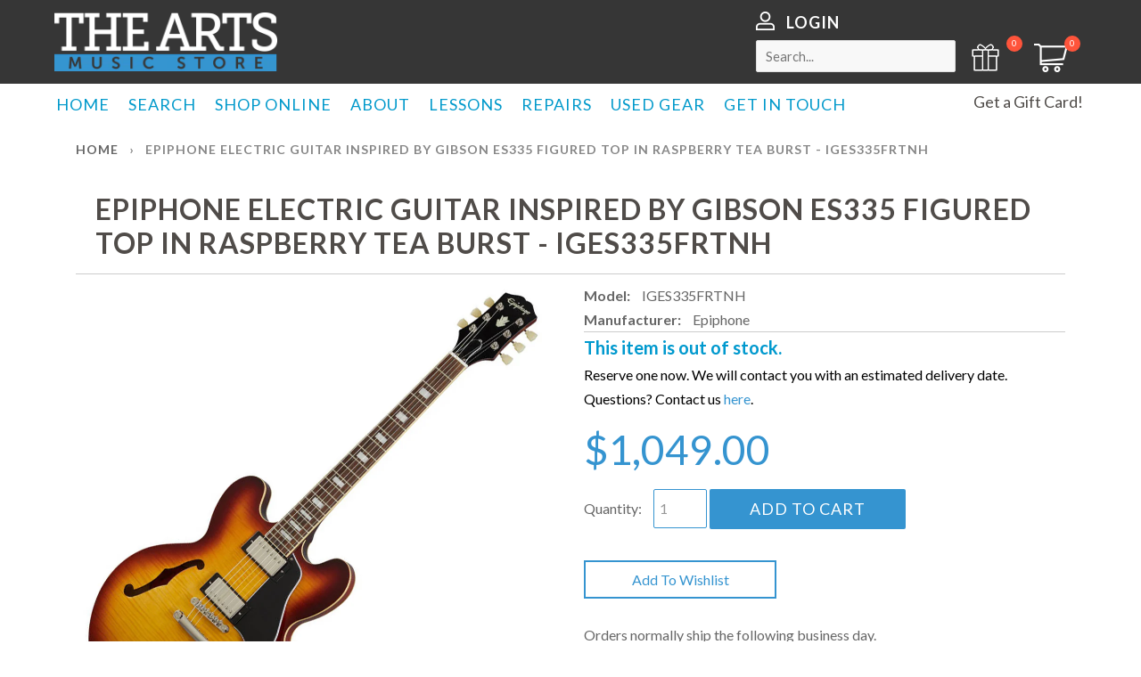

--- FILE ---
content_type: text/html; charset=utf-8
request_url: https://shop.theartsmusicstore.com/products/hercules-gsp38wbkplus-auto-grip-system-guitar-wall-hanger-in-black?view=upsell-now-product
body_size: -702
content:



{
"id":"4530684887089",
"title":"Hercules Auto Grip System Guitar Wall Hanger in Black - GSP38WBKPLUS",
"handle":"hercules-gsp38wbkplus-auto-grip-system-guitar-wall-hanger-in-black",
"img":"//shop.theartsmusicstore.com/cdn/shop/products/gsp38wbk-plus_1_hr_100x100.jpg?v=1585676497",
"original_price":"",
"price":"3199",
"variant_title":"Default Title",
"variant_id":"31720408088625",
"inventory_quantity":"9",
"inventory_policy":"continue",
"inventory_management":"shopify",
"available":true,
"variants":
[

{
"original_price":"",
"price":"3199",
"variant_title":"Default Title",
"variant_id":"31720408088625",
"inventory_quantity":"9",
"inventory_policy":"continue",
"inventory_management":"shopify",
"available":true

}


]
}


--- FILE ---
content_type: text/html; charset=utf-8
request_url: https://shop.theartsmusicstore.com/products/yorkville-yec6hrect-rectangular-hardshell-electric-guitar-case-1?view=upsell-now-product
body_size: 23
content:



{
"id":"777949872177",
"title":"Yorkville Rectangular Hardshell Electric Case - YEC6HRECT",
"handle":"yorkville-yec6hrect-rectangular-hardshell-electric-guitar-case-1",
"img":"//shop.theartsmusicstore.com/cdn/shop/products/0000_be0c8d53-8c07-4ca1-8065-671aa1349495_100x100.jpg?v=1571677331",
"original_price":"",
"price":"12900",
"variant_title":"Default Title",
"variant_id":"8800135708721",
"inventory_quantity":"6",
"inventory_policy":"continue",
"inventory_management":"shopify",
"available":true,
"variants":
[

{
"original_price":"",
"price":"12900",
"variant_title":"Default Title",
"variant_id":"8800135708721",
"inventory_quantity":"6",
"inventory_policy":"continue",
"inventory_management":"shopify",
"available":true

}


]
}


--- FILE ---
content_type: text/html; charset=utf-8
request_url: https://shop.theartsmusicstore.com/products/10-touring-series-instrument-cable-1?view=upsell-now-product
body_size: -702
content:



{
"id":"519326040113",
"title":"Digiflex 10 Foot Touring Series Instrument Cable - NPP10",
"handle":"10-touring-series-instrument-cable-1",
"img":"//shop.theartsmusicstore.com/cdn/shop/products/NPP-B_grande_d2c7580e-aad1-4a5a-8b4a-e36af6dfa288_100x100.jpg?v=1571676504",
"original_price":"",
"price":"3199",
"variant_title":"Default Title",
"variant_id":"7152683188273",
"inventory_quantity":"5",
"inventory_policy":"continue",
"inventory_management":"shopify",
"available":true,
"variants":
[

{
"original_price":"",
"price":"3199",
"variant_title":"Default Title",
"variant_id":"7152683188273",
"inventory_quantity":"5",
"inventory_policy":"continue",
"inventory_management":"shopify",
"available":true

}


]
}


--- FILE ---
content_type: text/html; charset=utf-8
request_url: https://shop.theartsmusicstore.com/products/dunlop-pvp102-variey-pick-pack-medium-heavy-12-pack-1?view=upsell-now-product
body_size: 24
content:



{
"id":"4548715380785",
"title":"Dunlop Variey Pick Pack Medium/Heavy 12 pack - PVP102",
"handle":"dunlop-pvp102-variey-pick-pack-medium-heavy-12-pack-1",
"img":"//shop.theartsmusicstore.com/cdn/shop/products/PVP102_90459_1558383662_2020-04-18_02-21-05_RLqdqEjFu5_100x100.jpg?v=1587173087",
"original_price":"",
"price":"1019",
"variant_title":"Default Title",
"variant_id":"31786688610353",
"inventory_quantity":"6",
"inventory_policy":"continue",
"inventory_management":"shopify",
"available":true,
"variants":
[

{
"original_price":"",
"price":"1019",
"variant_title":"Default Title",
"variant_id":"31786688610353",
"inventory_quantity":"6",
"inventory_policy":"continue",
"inventory_management":"shopify",
"available":true

}


]
}


--- FILE ---
content_type: text/html; charset=utf-8
request_url: https://shop.theartsmusicstore.com/products/profile-gs100b-guitar-stand-1?view=upsell-now-product
body_size: -742
content:



{
"id":"521253355569",
"title":"Profile Guitar Stand - GS100B",
"handle":"profile-gs100b-guitar-stand-1",
"img":"//shop.theartsmusicstore.com/cdn/shop/products/ae00-1911_2018-02-22_16-51-23_USQY1vbZ87_100x100.jpg?v=1571676709",
"original_price":"",
"price":"1899",
"variant_title":"Default Title",
"variant_id":"43525027463389",
"inventory_quantity":"37",
"inventory_policy":"continue",
"inventory_management":"shopify",
"available":true,
"variants":
[

{
"original_price":"",
"price":"1899",
"variant_title":"Default Title",
"variant_id":"43525027463389",
"inventory_quantity":"37",
"inventory_policy":"continue",
"inventory_management":"shopify",
"available":true

}


]
}


--- FILE ---
content_type: text/html; charset=utf-8
request_url: https://shop.theartsmusicstore.com/products/snark-st8-super-tight-clip-on-chromatic-guitar-tuner-1?view=upsell-now-product
body_size: 27
content:



{
"id":"572372451377",
"title":"Snark Super Tight Clip on Chromatic Guitar Tuner - ST8",
"handle":"snark-st8-super-tight-clip-on-chromatic-guitar-tuner-1",
"img":"//shop.theartsmusicstore.com/cdn/shop/products/ae00-29758_2018-04-24_18-49-23_vzPhGqF8iJ_100x100.jpg?v=1571677050",
"original_price":"",
"price":"2599",
"variant_title":"Default Title",
"variant_id":"7451494809649",
"inventory_quantity":"0",
"inventory_policy":"continue",
"inventory_management":"shopify",
"available":true,
"variants":
[

{
"original_price":"",
"price":"2599",
"variant_title":"Default Title",
"variant_id":"7451494809649",
"inventory_quantity":"0",
"inventory_policy":"continue",
"inventory_management":"shopify",
"available":true

}


]
}


--- FILE ---
content_type: text/html; charset=utf-8
request_url: https://shop.theartsmusicstore.com/products/profile-preb906-deluxe-electric-gig-bag-1?view=upsell-now-product
body_size: -727
content:



{
"id":"777949970481",
"title":"Profile Deluxe Electric Gig Bag - PREB906",
"handle":"profile-preb906-deluxe-electric-gig-bag-1",
"img":"//shop.theartsmusicstore.com/cdn/shop/files/Profile_PREB906_Electric_Guitar_Gig_Bag_100x100.jpg?v=1762970479",
"original_price":"",
"price":"7499",
"variant_title":"Default Title",
"variant_id":"8800135872561",
"inventory_quantity":"6",
"inventory_policy":"continue",
"inventory_management":"shopify",
"available":true,
"variants":
[

{
"original_price":"",
"price":"7499",
"variant_title":"Default Title",
"variant_id":"8800135872561",
"inventory_quantity":"6",
"inventory_policy":"continue",
"inventory_management":"shopify",
"available":true

}


]
}


--- FILE ---
content_type: text/html; charset=utf-8
request_url: https://shop.theartsmusicstore.com/products/profile-preb100-electric-guitar-gig-bag-w-10mm-padding-1?view=upsell-now-product
body_size: -12
content:



{
"id":"777949610033",
"title":"Profile Electric Gig Bag w / 10mm Padding - PREB100",
"handle":"profile-preb100-electric-guitar-gig-bag-w-10mm-padding-1",
"img":"//shop.theartsmusicstore.com/cdn/shop/products/104634_100x100.jpg?v=1571677331",
"original_price":"",
"price":"3999",
"variant_title":"Default Title",
"variant_id":"8800135577649",
"inventory_quantity":"9",
"inventory_policy":"continue",
"inventory_management":"shopify",
"available":true,
"variants":
[

{
"original_price":"",
"price":"3999",
"variant_title":"Default Title",
"variant_id":"8800135577649",
"inventory_quantity":"9",
"inventory_policy":"continue",
"inventory_management":"shopify",
"available":true

}


]
}


--- FILE ---
content_type: text/css
request_url: https://shop.theartsmusicstore.com/cdn/shop/t/28/assets/custom.css?v=113002358037530486401768193891
body_size: 6268
content:
#my-menu-drop-down.mm-menu_opened{z-index:999}.csm.left_pagination{margin-top:-20px;margin-bottom:20px}@media screen and (min-width: 769px){.section-header__link--right.csm{width:210px}}.badge__text{font-size:12px;padding:0 8px}.icon-fallback-text img{max-width:25px}.filter-group h4{font-weight:700;font-size:20px;color:#0099ce}.collection-name a{color:#fff}.filter-group.filter-group-filter-by-brand{position:relative}.filter-group.filter-group-filter-by-brand a.filter-clear{position:absolute;right:21px;top:4px}.filter-group.filter-group-filter-by-price{position:relative}.filter-group.filter-group-filter-by-price a.filter-clear{position:absolute;right:21px;top:4px}.filter-group.filter-group-filter-by-price li.selected:before{content:"";position:absolute;left:-24px;border-left:8px solid transparent;border-top:8px solid transparent;border-right:8px solid rgb(1,153,203);transform:rotate(315deg);top:13px}.filter-group.filter-group-filter-by-price .scroll-content{position:relative}.filter-group.filter-group-filter-by-brand li.selected:before{content:"";position:absolute;left:-24px;border-left:8px solid transparent;border-top:8px solid transparent;border-right:8px solid rgb(1,153,203);transform:rotate(315deg);top:13px}.filter-group.filter-group-filter-by-brand .scroll-content{position:relative}.level2>li{display:inline-block;vertical-align:top;width:100%;margin:0}.level1 li:nth-child(5) .level2>li,.level1 li:nth-child(2) .level2>li{display:block}.level3-menu>li{margin-bottom:5px;display:grid}.level1 li:nth-child(2) .level2 .level3-menu>li{display:flow-root}.level3-menu{margin:0}.main-title{clear:both;display:inline-block;float:unset;text-align:left;width:100%}.availability_msg p{color:red;font-size:18px;font-weight:700;width:40%;text-align:center}.mega-menu.level1.dropdown_menu li:hover .level2{display:block!important}ul.level2{background:#333 none repeat scroll 0 0;left:95%;line-height:21px;margin-bottom:0;margin-left:0;margin-right:0;min-height:416px;width:300px;padding-left:20px;padding-top:14px;position:absolute;top:0}.level2>li:hover .level3-menu{display:inline-block!important}.level3-menu{background:#333 none repeat scroll 0 0;left:95%;line-height:21px;min-height:416px;width:300px;padding:35px 15px 15px;position:absolute;top:0;border-left:1px solid #C0C0C0}.level3-menu{display:none}#header{background:#fff none repeat scroll 0 0;position:relative;margin:0 auto;padding:0;width:100%}.flexslider .slides img{width:100%}.flexslider .flex-direction-nav a{width:60px;top:50%;opacity:1;height:60px;margin-top:-30px;background-color:#0009}.collection-content-inner{border:2px solid #e6e6e6;margin-bottom:29px}.collection-content-inner .grid-link__title{font-weight:700;text-transform:uppercase;max-width:85%;margin:auto}.collection-content-inner p.button{background:#0097c3;max-width:80%;margin:15px auto 0;color:#fff;height:35px;line-height:33px;text-transform:uppercase}.collection-content-inner a.grid-link{padding-bottom:20px}.Cart_ShopHeaderDiv .iWishView{background-color:#fe543b;border-radius:50%;color:#fff;display:inline-table;float:right;font-size:10px;height:18px;margin-top:-9px;padding-top:0;position:absolute;right:-4px;text-align:center;vertical-align:bottom;width:18px;top:0}.iwishAddWrap a.iWishAdd{background:#fff;max-width:216px;color:#3594d0;display:block;text-align:center;border:2px solid #3594d0;text-transform:capitalize;padding:6px;font-family:Lato}.iwishAddWrap a.iwishAdded{background:#3594d0;color:#fff}body.template-product .main-content{padding-bottom:45px}.site-footer{padding-top:50px!important}.site-footer p{width:279px}.container321 .content-normal-txt-link{font-size:13px}.header-bar{margin:0!important;padding:0!important}.header-top{background-color:#363636;color:#fff;display:inline-block;padding:0 0 0 1%;width:100%}.container{margin:0 auto;max-width:1170px;padding:0;width:100%}.header-top .logo{display:inline-block;line-height:5}.logo a{background:#0000 url(/cdn/shop/files/logo.png?17341729308082974307) no-repeat scroll center center / contain;display:inline-block;float:left;position:absolute;text-align:center;text-decoration:none;text-indent:-209887px;top:7px;width:250px}.header-top .right-part{float:right;font-weight:400;margin:0;padding:10px 1% 6px 0;vertical-align:top;width:auto}.login-top{font-size:13px;font-weight:400;margin:0;text-decoration:none;padding-left:0}.login-top a{color:#fff;font-size:18px;font-weight:600;letter-spacing:1px;text-decoration:none;text-transform:uppercase;vertical-align:text-bottom;padding-left:2px;font-family:Lato}.right-part .language{padding:2px 0 0;position:relative}.ck-autocomplete{position:absolute;left:0;top:38px;z-index:99999;background:#f9f9f9;margin-left:0;border:1px solid;padding:15px}.ck-autocomplete li{margin-bottom:15px;border-bottom:1px solid #eaeaea;padding-bottom:15px}.ck-main-pro{display:flex;align-items:center}.right-part .language input[type=search]{background-color:#f8f8f8!important}.language input{border:thin solid rgb(221,221,221);color:#ccc!important;height:36px;padding:0 0 0 10px;width:224px;font-family:Lato,sans-serif;font-size:11pt;margin:0}div.language>div:nth-child(2){width:74px}.Cart_ShopHeaderDiv{float:right;margin-left:3px;margin-top:4px;width:50px;position:relative}.Cart_ShopHeaderDiv a{padding:0}div.language>div:nth-child(2) img{margin-left:14px}.cart_counting{background-color:#fe543b;border-radius:50%;color:#fff;display:inline-table;float:right;font-size:10px;height:18px;margin-top:-9px;padding-top:0;position:relative;right:8px;text-align:center;vertical-align:bottom;width:18px}div.language>div:nth-child(3){margin-left:15px;width:56px}.Cart_ShopHeaderDiv{float:right;margin-top:4px}.header-bottom{background:#fff none repeat scroll 0 0;margin:0;display:block;width:100%;padding:0}.mn-menu{float:left}ul.megamenu{width:100%;background-color:#0000;border-bottom:0 solid rgb(102,102,102);border-top:0 solid rgb(136,136,136);list-style:outside none none}.mn-menu ul.megamenu>li{border-right:0 none;padding:8px 0;margin-right:5px;margin-bottom:0}.mn-menu ul.megamenu li a{border-left:0 solid rgba(0,0,0,0);border-right:0 solid rgba(0,0,0,0);border-top:0 solid rgba(0,0,0,0);color:#0199cb;display:inline-block;font-family:Lato;font-size:18px;font-weight:400;letter-spacing:1px;margin:0 8px;padding:0;position:relative;text-decoration:none;text-transform:uppercase;z-index:10;width:100%;max-width:220px}.new_gift_card{float:left;font-size:18px;padding:7px 0 0;position:absolute;right:0;top:0}.new_gift_card a{color:#504c49;vertical-align:middle;text-decoration:none;position:relative;bottom:4px}.login-top img{position:relative;bottom:3px;padding-right:8px}.new_gift_cardIcon{background-attachment:scroll;background-clip:border-box;background-color:#0000;background-image:url(http://www.theartsmusicstore.com/App_Themes/Skin_4/images/getintouch.png);background-origin:padding-box;background-position:inherit;background-repeat:no-repeat;background-size:46px auto;display:block;float:left;height:40px;margin-right:6px;margin-top:0;width:50px}.parent_main-content{border-top:1px solid rgb(204,204,204);display:inline-block;margin-bottom:-10px;position:relative;width:100%}.parent_main-content main{margin-top:0;padding:0}.parent_main-content .grid__item{font-size:0;position:relative}.collection_product_list .rte--header{margin-bottom:8px}.collection_product_list hr{display:none}.side_bar_filter{background:#1f1f1f none repeat scroll 0 0;bottom:0;display:inline-block;font-size:16px;vertical-align:top;width:25%}.collection_product_list{display:inline-block;float:right;font-size:16px;margin-top:44px;padding-left:50px;vertical-align:top;width:75%;margin-bottom:50px}.section-header--breadcrumb{margin-bottom:0}.breadcrumb>a{font-size:20px}.breadcrumb>span{font-size:20px}.total_pages{font-size:14px;line-height:36px;vertical-align:top;font-family:Lato;position:relative;bottom:2px}.left_pagination{vertical-align:top;width:100%}.pagination-custom{border-radius:2px;display:inline-block;margin:5px 0 0;padding-left:0;vertical-align:top}.left_pagination .pagination-custom span{padding:0 5px 0 0;vertical-align:top}.left_pagination .pagination-custom .active span{font-size:14px;font-family:Lato;color:#5596cb;text-decoration:underline}.left_pagination .pagination-custom a{padding:0 5px 0 0;font-size:14px;font-family:Lato;color:#878787}.product_grid_info{background:#e6e6e6 none repeat scroll 0 0;display:inline-block;font-size:16px;min-height:140px;padding:30px 5px;position:relative;width:100%}.product_grid_info .grid-link__title{color:#3e4749;font-size:15px;font-weight:600}.blue_button{background:#0097c3 none repeat scroll 0 0;bottom:-15px;color:#fff;display:inline-block;font-size:13px;height:30px;left:0;line-height:30px;margin:auto;max-width:115px;position:absolute;right:0;text-decoration:none;width:100%}.cust_product_grid div.grid-link{border:2px solid #e6e6e6;margin-bottom:50px;padding:0}.product_grid_info .grid-link__meta{color:#0097c3}.grid-link__meta b{color:#888;font-size:16px;margin-right:5px}.collection_filter span{margin-left:10px}.collection_filter a{color:#fff}.sorting_filter a{font-family:Lato;font-size:16px}.site-footer h3.h4{font-family:Lato;font-weight:700;text-transform:uppercase}.site-footer p{font-size:16px!important;font-family:Lato}.collection_filter h4{color:#0099ce;font-family:Lato;font-size:20px;font-weight:700;margin-bottom:20px;text-transform:uppercase}.collection_filter{display:inline-block;max-width:241px;width:100%}.parent_main-content main:before{background:#1f1f1f none repeat scroll 0 0;bottom:0;content:"";left:0;position:absolute;top:0;width:29%}.inline-list.social-icons{margin-top:52px}.template-collection footer{background-color:#363636;padding-top:50px}footer .article>p{color:#666;font-size:17px;font-weight:700;padding-top:19px;width:63%}.container321 .content-normal-txt-link{color:#666}.container321{padding-top:2em}.mega-menu,.simple-menu{display:none}.hasMenu .mega-menu{background:#333 none repeat scroll 0 0;left:0;margin:8px 0 0;padding:23px 14px 14px;position:absolute;width:295px;z-index:4;min-height:416px}.arrow-right{cursor:pointer;display:inline-block;float:right;font-size:16px;line-height:31px!important;width:22px;color:silver}.hasMenu:hover .mega-menu{display:block}.mega-menu.level1>ul>li{display:inline-block;vertical-align:top;width:100%;margin-bottom:0}.mega-menu-title{padding:0!important;line-height:31px!important;font-size:14px!important}.level3-menu a{font-size:13px!important}.main-title{font-size:20px!important}.mega-menu.level1>ul>li>a{font-size:12px;font-family:Lato;line-height:normal;font-weight:400;line-height:31px;color:#fff}.mega-menu.level1>ul{margin:0;padding:0}ul.level2{border-left:1px solid #c0c0c0;margin:0;padding:26px 15px 15px}ul.level2 li>a,.simple-menu li>a{color:silver!important;font-size:16px;text-transform:capitalize!important;font-weight:400!important;line-height:normal;font-family:Lato!important}.hasMenu .simple-menu{position:absolute;z-index:4;margin:8px 0 0;width:295px;border:0!important;background:#333!important;padding:23px 14px 14px!important}.hasMenu .simple-menu a{font-size:12px!important;text-transform:uppercase!important;color:#fff!important}.hasMenu .simple-menu li:hover{background-color:#3592d0!important}.mn-menu ul.megamenu>li.hasMenu>a{pointer-events:none}.hasMenu:hover .simple-menu{display:block}.simple-menu ul{margin:0}.product-single>h1{border-bottom:1px solid #ccc;margin-bottom:40px;margin-top:25px;padding:0 0 15px 2%;text-transform:uppercase;color:#504c49;letter-spacing:1px;font-weight:700}.product_meta_data{margin:30px 0;font-weight:700;font-size:18px;border-bottom:1px solid #ccc;padding-bottom:30px}.product_meta_data span{font-weight:400;padding-left:10px}.product_status{color:#0099ce;font-size:20px;font-weight:700}.product-single__prices>span{font-size:46px}.product-single__prices{margin:50px 0}.product-single__quantity label{display:inline-block;padding-right:10px}.product-single__quantity .quantity-selector{width:60px;padding:10px 6px}button#AddToCart{font-size:18px;text-transform:uppercase;letter-spacing:1px;vertical-align:top;padding:9px 44px}.product-single__quantity{display:inline-block}.product_tabs>ul li{display:inline-block;padding:8px 45px;text-transform:uppercase;border-top:1px solid #ccc;border-left:1px solid #ccc;border-right:1px solid #ccc;margin:0;font-size:16px;font-weight:700;letter-spacing:1px;cursor:pointer}.product_tabs>ul{border-bottom:1px solid #ccc;font-size:0}.product_tabs>ul li:hover,.product_tabs>ul li.active{background:#999!important;color:#fff}.product_tabs .product-description ul li{pointer-events:none}.cart_content_wrapper{background:#ebebeb;padding:50px 40px}.cart__row:nth-child(2){margin-top:0}input.cart__quantity-selector{height:50px;text-align:center;font-size:18px;border-width:0}a.cart__remove{display:block;background:transparent;color:#3594d0;max-width:75px;margin:10px auto auto;text-transform:uppercase;border:1px solid #3594d0;font-size:13px}.cart_pro_title{font-size:18px!important;font-weight:700;color:#666}.cart__row+.cart__row{border-top:1px solid #ddd}.cart__row span.h4{text-transform:uppercase}.update_bttn{text-align:right;margin-top:20px}button.btn--secondary.update-cart{background-color:transparent;border:1px solid #3594d0;color:#3594d0;font-weight:700;text-transform:uppercase;padding:8px 20px;letter-spacing:1px}button.btn.checkout{max-width:200px;width:100%;text-transform:uppercase;font-weight:700;letter-spacing:1px;margin-top:50px}.cart_sub_total span,.cart_sub_total p{font-size:18px;letter-spacing:1px}.cart_sub_total .h5.cart__subtotal{max-width:200px;display:inline-block;width:100%;font-weight:700;margin:20px 0}.section-header__title+h2{font-size:18px;color:#bababa}form.header_searc_form{display:inline-block;margin-bottom:0}.collection_filter li.active{position:relative}.collection_filter li.active:before{content:"";position:absolute;left:-24px;border-left:8px solid transparent;border-top:8px solid transparent;border-right:8px solid rgb(1,153,203);transform:rotate(315deg);top:13px}.custom_heading h1{margin:20px 0 0;text-transform:uppercase;color:#504c49;letter-spacing:1px;font-weight:700}.custom_heading{margin:15px 0}div#CustomerLoginForm,#create_customer{background:#ebebeb;padding:30px 30px 10px;max-width:470px;margin-bottom:40px}.breadcrumb>*{font-size:14px!important;font-family:Lato;color:#878787;text-transform:uppercase;font-weight:700;letter-spacing:1px}#customer_login>label,#create_customer label{padding-top:20px;padding-bottom:10px;text-transform:uppercase;font-family:Lato;font-size:16px}.custom_heading+p{font-family:Lato;font-size:18px}#customer_login>input,#create_customer>input{border:0;height:45px;outline:none}#customer_login input[type=submit],#create_customer input[type=submit],#AddAddress input[type=submit]{width:200px;margin-top:20px;text-transform:uppercase;font-weight:700;letter-spacing:1px;padding:10px 0;font-family:Lato}#RecoverPasswordForm .section-header{margin-bottom:0}#RecoverPasswordForm h2.section-header__title{font-size:20px}#RecoverPasswordForm .section-header+p{font-size:14px;margin-bottom:25px;font-family:Lato}div#RecoverPasswordForm{max-width:470px}#RecoverPasswordForm input.btn{background:transparent;color:#3594d0;border:2px solid #3594d0;text-transform:uppercase;font-weight:700;letter-spacing:1px;font-size:14px;margin-top:12px;font-family:Lato}#RecoverPasswordForm input#RecoverEmail{max-width:250px;font-size:14px}#RecoverPasswordForm label{display:inline-block;float:left;max-width:160px;margin-top:4px;margin-right:40px}#create_customer input[type=submit]{margin-bottom:25px}#AddAddress{background:#ececec;padding:30px 30px 10px;margin-bottom:40px}#AddAddress input,#AddAddress select{border:0;height:45px;outline:none}#AddAddress input[type=checkbox]{height:auto}#AddAddress label{padding-top:20px;padding-bottom:10px;text-transform:uppercase}.section-header__title{color:#363636;font-size:36px;font-family:lato;text-transform:uppercase;font-weight:700}#collections .section-header__title{margin-top:20px}.rte.rte--header{color:#3e4749;font-family:Lato;font-size:18px}.rte.rte--header a{font-weight:700;color:#878787;text-decoration:underline}.side_bar_filter{padding-top:70px}.grid-link__image img{padding:20px}.payment-icons{padding-top:2em}.site-footer__links a{color:#666;font-size:16px;line-height:25px}#subscribe{background:#989898 none repeat scroll 0 0;float:none;width:50px}.site-footer input{background:#333 none repeat scroll 0 0;border:1px solid #989898;border-radius:unset;float:left;max-width:295px}.site-footer input::placeholder{color:#989898;font-size:12px;opacity:1}input[type=text],input[type=search],input[type=password],input[type=email],input[type=file],input[type=number],input[type=tel],textarea,select{color:#989898!important}.new_footer .col_md_4>h3{text-transform:uppercase}#subscribe{background:#989898 url(/cdn/shop/files/right_arrow.png?17908174158598431459) no-repeat scroll 15px center;border:1px solid #999999;border-radius:0;box-shadow:none;color:#000;height:38px;width:12%}.site-footer{background-color:#333}.update-cart{display:none!important}.Cart_TotalChkOutdiv>br{display:none!important}.shopping-cart-page .page-row.text-right.row-checkout-controls{margin-top:30px!important}.shopping-cart-page>br{display:none!important}.custom-button,.mega-menu .closed-sidebar{display:none}.main-title{display:none!important}.mega-menu.level1>ul>li a:active,.mega-menu.level1>ul>li:hover a,.level2>li:hover a{color:#fff!important}.mega-menu.level1>ul>li:hover{background-color:#0199cb}.level2>li:hover{background-color:#0199cb}.mega-menu.level1>ul>li:active,.mega-menu.level1>ul>li a:focus,.mega-menu.level1>ul>li:hover{color:silver!important}.mega-menu .mega-menu-title{color:#0199cb!important}.icon.fa.fa-close:before{content:"\f00d";font-family:FontAwesome;font-style:normal;font-weight:400;text-decoration:inherit;color:#666;font-size:18px}.mobile-nav__sublist-contract{border-bottom:none!important}.icon.fa.fa-close{top:-3px}.site-footer p{width:auto!important}.new_gift_card{float:right;font-size:18px;padding:7px 10px 0;position:unset;right:0;top:0}@media all and (min-width:1400px){.new_gift_card{float:right}.parent_main-content main:before{width:31%}}@media all and (min-width:1600px){.parent_main-content main:before{width:33%}}@media all and (min-width:1750px){.parent_main-content main:before{width:34.5%}}@media all and (min-width:1900px){.parent_main-content main:before{width:36%}}@media all and (min-width:2100px){.parent_main-content main:before{width:40%}}@media all and (min-width:769px) and (max-width:1024px){.mn-menu ul.megamenu>li{margin-right:1px}.new_gift_card a{font-size:17px}.new_gift_cardIcon{background-size:38px auto;height:40px;margin-top:4px;width:40px}}@media all and (min-width:768px) and (max-width:1024px){.collection_product_list{padding-right:6px;padding-left:0;width:70%}.site-footer input{max-width:181px!important}}@media all and (max-width:800px){.new_gift_card{padding:7px 0 0}}@media all and (max-width:768px){.header-bar{padding-top:10px!important}.custom-class2{text-align:left!important}.cart__remove{float:left!important;margin-left:20px!important;margin-top:6px!important;padding-left:8px!important;padding-right:8px!important}.cart__row+.cart__row{border-top:unset;padding-bottom:20px}.cart_content_wrapper{padding:0 12px}.cart__quantity-selector{height:34px!important;margin:0 auto;width:65px!important;float:left}.custom-subtotal{padding-top:0}.custom-subtotal p{margin-bottom:0}.custom-subtotal .checkout{margin-top:10px!important}.mobile-nav li{position:relative}.mobile-nav__sublist-expand,.mobile-nav__sublist-contract{display:inline-block;font-size:.6em;vertical-align:middle;margin:-2px 0 0 4px;position:absolute;right:0;width:47px;height:47px;text-align:center;top:2px;line-height:47px;border:1px solid #3594d0}.mobile-nav__link .icon-fallback-text .icon{font-size:12px}.mobile-nav__sublist-expand,.mobile-nav__sublist-contract{border-top:0;border-bottom:0}.level1 .mobile-nav__sublist-expand,.mobile-nav__sublist-contract{border-top:1px solid #3594d0;border-bottom:1px solid #3594d0}.mobile-nav li:first-child,.mobile-nav li:nth-child(3),.mobile-nav li:nth-child(4),.mobile-nav li:nth-child(5),.mobile-nav li:nth-child(6),.mobile-nav li:nth-child(9){position:relative;width:85%;float:right}.mobile-nav li{position:relative;width:85%;float:right}.mobile-nav__sublist li,.mobile-nav__sublist li:first-child,.mobile-nav__sublist li:nth-child(3),.mobile-nav__sublist li:nth-child(4),.mobile-nav__sublist li:nth-child(5),.mobile-nav__sublist li:nth-child(6),.mobile-nav__sublist li:nth-child(9){position:relative;width:100%;float:right}.mobile-nav li:nth-child(2) a:before{content:"\f015";font-family:FontAwesome;font-style:normal;font-weight:400;text-decoration:inherit;color:#666;font-size:18px;margin-left:-35px;margin-right:15px;position:absolute;top:7px}.mobile-nav li:nth-child(7) a:before{content:"\f090";font-family:FontAwesome;font-style:normal;font-weight:400;text-decoration:inherit;color:#666;font-size:18px;margin-left:-35px;margin-right:15px}.mobile-nav li:nth-child(8) a:before{content:"\f234";font-family:FontAwesome;font-style:normal;font-weight:400;text-decoration:inherit;color:#666;font-size:18px;margin-left:-35px;margin-right:15px}.mobile-nav__sublist li:nth-child(2) a,.mobile-nav__sublist li:nth-child(7) a,.mobile-nav__sublist li:nth-child(8) a{font-size:.9375em}.mobile-nav__sublist li:nth-child(2) a:before,.mobile-nav__sublist li:nth-child(7) a:before,.mobile-nav__sublist li:nth-child(8) a:before{display:none}.mobile-nav__sublist{z-index:9;position:absolute;background:#f3f3f3!important}.mm-panel:after,.mm-panel:before{height:0!important}.mobile-nav__sublist-link a,.mobile-nav__sublist-expand,.mobile-nav__sublist-contract,.mobile-nav__link{border:none!important}.mobile-nav{overflow:scroll}}#search-results #isp_left_container_facets .isp_search_res_facets_container .isp_facet_value{padding-bottom:0}@media all and (max-width:800px){.product_meta_data{margin:30px 0 13px}.product-single__prices{margin:0}.product-single>h1{font-size:20px}footer .medium--one-third{width:100%}.closed-sidebar,.custom-button{display:block!important}.custom-button{background:#0097c3 none repeat scroll 0 0;border:1px solid #0097c3;margin-bottom:20px;max-width:100px;padding-left:10px;width:100%}.custom-button>a{color:#fff}.section-header--large{margin-bottom:25px}.side_bar_filter{background:#000 none repeat scroll 0 0;box-shadow:unset;height:100%;left:0;overflow:scroll;position:fixed;top:0;transition:left .3s ease 0s,box-shadow .3s ease .2s;width:260px;z-index:9999999;padding-left:20px;padding-right:20px}.closed-sidebar{cursor:pointer;position:absolute;right:17px;top:3px}.closed-sidebar .fa-times{color:#fff}.closed{left:-260px;-webkit-box-shadow:0 0 0 #1abc9c;box-shadow:0 0 #1abc9c}.custom-button>a{font-size:20px}.collection_product_list{display:block;float:none;font-size:16px;margin-top:44px;padding-left:15px;padding-right:15px;vertical-align:top;width:auto}footer #subscribe{background-attachment:unset;background-clip:unset;background-color:#989898;background-image:unset;background-origin:unset;background-position:unset;background-repeat:unset;background-size:unset}footer .hr--small{margin:0}.grid-link__image{height:auto!important}body.template-list-collections .section-header__title{font-size:24px}.parent_main-content main:before{background:#fff}#search-results .site-footer{margin-top:4px!important}#search-results h1.section-header__title,#search-results .section-header__title.h1{text-align:center}}@media all and (max-width:480px){footer .site-footer input{max-width:195px!important;width:100%!important}footer .article>p{width:100%}footer .payment-icons{text-align:center!important}footer #subscribe{width:94px!important}footer .input-group-btn{width:auto!important}footer .input-group{margin:auto}}@media all and (max-width:479px){.product_meta_data{margin:0 0 13px}.custom-class1 .cust_product_grid{width:100%}button#AddToCart{font-size:15px;padding:8px 16px}.product-single__quantity{margin-bottom:0}.product-single__quantity .quantity-selector{padding:7px 6px}.product_tabs>ul>li{display:block;padding:8px 14px}.product-single__prices>span{font-size:35px}.cart_pro_title{display:block!important;font-size:13px!important;line-height:23px!important;margin-bottom:0}.cart__row label{font-size:12px}.cart__remove{margin-left:6px!important}}.mm-panels>.mm-panel>.mm-listview:first-child,.mm-panels>.mm-panel>.mm-navbar+.mm-listview{margin-top:0!important}a.mm-listitem{padding:10px 10px 10px 20px}.closed-sidebar{display:none}span.count{color:#fff}@media (min-width: 1023px){div.snize div.snize-main-panel{min-height:40px;width:calc(100% - 340px)!important;float:right!important}.snize-search-results-main-content,#snize_skeleton_results .snize-search-results-main-content,div.snize div.snize-header{width:calc(100% - 340px);float:left;margin-left:20px!important}div.snize div.snize-header{width:calc(100% - 340px)!important;float:right}div.snize div.snize-filters-sidebar,#snize_skeleton_results .snize-filters-sidebar{width:298px!important}}div.snize div.snize-filters-sidebar{border:0}div.snize div.snize-filters-sidebar,#snize_skeleton_results .snize-filters-sidebar{border:0!important}div.snize div.snize-main-panel{border:0;display:inline-block;margin-left:-1px}div.snize div.snize-search-results-main-content>div{width:100%!important}div.snize div.snize-header{margin:15px 0;overflow:hidden}#snize-search-results-grid-mode.snize-four-columns li.snize-product{width:31.3%!important;overflow:visible;margin-bottom:50px}#snize-search-results-grid-mode span.snize-description{display:none!important}div.snize .snize-product-filters-block:hover,div.snize .snize-product-filters-block{background-color:transparent!important;border:0!important}div.snize div.snize-product-filters-title{padding:14px 10px 10px;font-size:20px!important;line-height:18px;color:#333;cursor:pointer;font-weight:700!important;margin-bottom:6px!important}div.snize .snize-product-filters-block{margin-bottom:18px}#snize-search-results-grid-mode .snize-thumbnail-wrapper{position:relative;padding:20px 0 10px;background-color:#fff}div.snize #snize-search-results-grid-mode li.snize-product{cursor:default;background:#e6e6e6 none repeat scroll 0 0}#snize-search-results-grid-mode li.snize-product{border:2px solid #e6e6e6!important}#snize-search-results-grid-mode .snize-thumbnail-wrapper{min-height:250px!important;display:flex;align-items:center;-moz-align-items:center;-webkit-align-items:center;-ms-align-items:center}#snize-search-results-grid-mode span.snize-overhidden{text-align:center}div.snize .snize-button{border-radius:0!important}#snize-search-results-grid-mode li.snize-product .snize-button{margin-left:50%;top:auto!important;width:100px!important;left:0!important;transition:all,.35s;-moz-transition:all,.35s;-webkit-transition:all,.35s;-ms-transition:all,.35s;bottom:-20px!important;visibility:visible!important;-moz-visibility:visible!important;-webkit-visibility:visible!important;-ms-visibility:visible!important;transform:translate(-50%);-moz-transform:translateX(-50%);-webkit-transform:translateX(-50%);-ms-transform:translateX(-50%)}div.snize ul.snize-product-filters-list li label>span{font-size:16px!important}#snize-search-results-grid-mode span.snize-overhidden{padding-bottom:22px!important}div.snize ul.snize-product-filters-list li label>span,div.snize ul.snize-product-filters-list li label>span>span{color:#fff!important}div.snize i.snize-product-filters-reset,div.snize i.snize-product-filters-search-field-clear{background-size:21px 21px!important;width:21px!important;height:21px!important}div.snize ul.snize-product-filters-list li .snize-filter-checkbox{margin-top:5px}@media (max-width: 1023px){#snize-search-results-grid-mode li.snize-product .snize-button{position:static}#snize_results.snize-mobile-design.snize-new-version #snize-search-results-grid-mode span.snize-description,#snize_results.snize-mobile-design.snize-new-version #snize-search-results-grid-mode .snize-price-list,#snize_results.snize-mobile-design.snize-new-version #snize-search-results-grid-mode span.snize-attribute,#snize_results.snize-mobile-design.snize-new-version #snize-search-results-grid-mode span.snize-sku{text-align:center}#snize-modal-mobile-filters-dialog ul.snize-product-filters-list li label>span{color:#000!important}}@media (max-width: 800px){div.snize-ac-results.snize-ac-results-mobile{background-color:#fff!important}}#search-results div#snize_filters_block_snize_facet3 span{text-transform:uppercase}#search-results div.snize div.snize-filters-sidebar{margin-top:-67px}.template-product .product-description table{background-color:#f7f7f7}.template-product .product-description table thead td{background-color:#eaeaea}.template-product .product-description table thead td:first-child{font-weight:700;border-right:1px solid #e2e2e2}.template-product .product-description table tbody tr:nth-child(odd) td{background-color:#eee}.template-product .product-description table tbody tr td:first-child{font-weight:700;border-right:1px solid #e2e2e2}.template-product .product-description table tbody tr td{padding-top:7px;padding-bottom:7px}.iconss ul{display:flex;align-items:center;margin-bottom:0}.iconss ul .img{max-width:60px;max-height:60px}.iconss{margin-top:30px}.iconss ul li a{display:flex;align-items:center}.iconss ul li .title{line-height:1.2em;font-weight:600;color:#363636;margin-left:10px}.iconss li{width:33.33%}.template-product .product-single div#paybright-widget-container{margin-top:10px!important}#snize-search-results-grid-mode li.snize-no-products-found{margin-left:39%;background-color:transparent;text-align:left;font-size:16px!important;padding-top:0!important}.snize-no-products-found-text{padding-top:0!important}.affirm-as-low-as{margin-top:15px;font-size:22px!important;letter-spacing:0!important;font-weight:700;color:#000}@media (max-width: 800px){#snize-search-results-grid-mode li.snize-no-products-found{margin:0;padding:0 25px;text-align:center;font-size:14px!important}#search-results h1.section-header__title,#search-results .section-header__title.h1{margin-left:0!important}.affirm-as-low-as{font-size:16px!important}}@media (max-width: 600px){.iconss ul li a{display:flex;align-items:center;flex-wrap:wrap;justify-content:center;text-align:center}}@media (max-width: 400px){.col_banner_grid .grid_column{width:100%}}.bottomCard{color:#000;margin-top:20px}.bottomCard .heading{color:#363636;font-size:28px;line-height:1;text-transform:uppercase;font-weight:700}.bottomCard .info-btn{background-color:#0097c3;color:#fff;padding:8px 16px;font-size:13px;font-weight:600;text-decoration:none}.pt-mobile-header,.scroll-content>label{display:none}@media (max-width: 1920px){#snize-search-results-grid-mode span.snize-thumbnail img{bottom:0!important;top:0!important}}@media (min-width: 900px) and (max-width: 1200px){#snize-search-results-grid-mode span.snize-thumbnail{width:140px;height:140px}body #snize-search-results-grid-mode .snize-thumbnail-wrapper{padding:0}div.snize .snize-button{position:static!important}div.snize #snize-search-results-grid-mode li.snize-product *{min-height:auto!important}div.snize #snize-search-results-grid-mode li.snize-product{cursor:default;margin:0 1% 15px}div.snize #snize-search-results-grid-mode li.snize-product:nth-child(3n){margin-right:0}.snize-search-results-main-content{margin-left:0!important}#search-results h1.section-header__title,#search-results .section-header__title.h1{margin-left:31%}}@media (max-width: 1025px){body #snize-search-results-grid-mode div.snize-product-label.top-left{top:3px!important;right:3px!important}#snize-search-results-grid-mode span.snize-thumbnail img{max-height:none!important;max-width:100%;position:relative;border:0!important;top:0!important;height:100%;object-fit:contain}body #snize-search-results-grid-mode .snize-thumbnail-wrapper{min-height:auto!important}}#search-results #snize-search-results-grid-mode li.snize-product .snize-button{opacity:1;background-color:#0097c3;font-size:13px;max-width:115px;width:100%!important;padding:0;height:30px;bottom:-15px!important;left:50%!important;margin-left:0;position:absolute!important}#search-results #snize-search-results-grid-mode li.snize-product span.snize-title{margin:0 0 10px;color:#3e4749;font-weight:600;font-weight:600!important;text-align:center!important}#search-results #snize_results .snize-price-list.snize-compare-price-left,#snize_results .snize-price-list.snize-compare-price-right{justify-content:center!important;color:#0097c3;font-weight:400;font-size:15px}#search-results #snize_results .snize-product-label.snize-product-discount-label{display:flex!important}#search-results #snize_results #snize_filters_block_snize_facet3 span{text-transform:capitalize}#search-results #snize_results .snize-product-filters-list{display:block!important}#search-results .snize .snize-product-filters-title i.snize-product-filters-close,#search-results .snize .snize-product-filters-title i.snize-product-filters-open{display:none!important}#search-results .snize ul.snize-product-filters-list{max-height:100%}#search-results #snize_results .snize-product .snize-thumbnail .snize-item-image{opacity:1}#search-results #snize_results .snize-product:has(.snize-flip-image) .snize-thumbnail .snize-flip-image{height:0;object-fit:contain}#search-results #snize_results .snize-product:has(.snize-flip-image):hover .snize-thumbnail .snize-flip-image{height:100%;object-fit:contain}#search-results #snize_results .snize-product:has(.snize-flip-image):hover .snize-thumbnail .snize-item-image:not(.snize-flip-image){height:0;object-fit:contain}@media (max-width: 1200.98px){#search-results #snize_results .snize-product{overflow:visible;margin-bottom:25px}}@media (min-width: 821px) and (max-width: 1200.98px){#search-results h1.section-header__title,#search-results .section-header__title.h1{margin-left:50%!important}}@media (min-width: 821px) and (max-width: 1023.98px){#search-results .snize-search-results-main-content,#search-results .snize-header,#search-results .snize-main-panel{width:calc(100% - 340px);float:right}#snize-search-results-grid-mode ul{width:100%!important}}@media (max-width: 820.98px){#search-results #snize_results .snize-product{width:calc(50% - 10px)!important;min-width:auto!important;margin-bottom:25px!important;margin-left:5px!important;margin-right:5px!important;overflow:visible}#search-results .parent_main-content main:before{background:#1f1f1f none repeat scroll 0 0;bottom:0;content:"";left:0;position:absolute;top:0;width:0}#snize_results.snize-mobile-design.snize-new-version #snize-search-results-grid-mode span.snize-overhidden{padding:15px}}@media (max-width: 541.98px){#search-results #snize_results .snize-product{width:100%!important;min-width:auto!important;margin-bottom:25px!important;margin-left:15px!important;margin-right:15px!important}}
/*# sourceMappingURL=/cdn/shop/t/28/assets/custom.css.map?v=113002358037530486401768193891 */


--- FILE ---
content_type: application/javascript
request_url: https://koi-3qnb178j7q.marketingautomation.services/koi?rf=&hn=shop.theartsmusicstore.com&lg=en-US%40posix&sr=1280x720&cd=24&vr=2.4.1&se=1769877895418&ac=KOI-3UKP9PVBD4&ts=1769877895&pt=NaN&pl=NaN&loc=https%3A%2F%2Fshop.theartsmusicstore.com%2Fproducts%2Fepiphone-electric-guitar-inspired-by-gibson-es335-figured-top-in-rasberry-tea-burst-iges335frtnh&tp=page&ti=Buy%20Epiphone%20Electric%20Guitar%20Inspired%20by%20Gibson%20ES335%20Figured%20Top%20in%20Raspberry%20Tea%20Burst%20-%20IGES335FRTNH%20in%20Canada%20%7C%20The%20Arts%20Music%20Store
body_size: -70
content:
window._ss.handleResponse({"isChatbotCapable":false,"trackingID":"202601|697e31871f37f55f163abfd0","type":"page"});


--- FILE ---
content_type: application/javascript; charset=utf-8
request_url: https://searchanise-ef84.kxcdn.com/preload_data.3y6a0S1g2Y.js
body_size: 10478
content:
window.Searchanise.preloadedSuggestions=['bass guitar','acoustic guitars','fender stratocaster','electric guitars','fender telecaster','acoustic guitar','bass guitars','les paul','left handed','electric guitar','guitar straps','bf2020 weekend','guitar stand','why wait for black friday','guitar strap','prs se','guitar case','guitar amps','taylor acoustic','recording king','left handed guitars','epiphone les paul','guitar strings','fender guitars','martin acoustic','gibson sg','gretsch electric guitar','jackson guitars','guitar pedals','bass amp','guitar picks','fender american','prs s2','ibanez rg','prs guitar','martin guitars','fender bass','ibanez bass','taylor guitars','fender strat','esp ltd','sire bass','ibanez guitar','fender amp','silver sky','yamaha acoustic guitar','guitar cables','guitar amp','gretsch guitars','prs guitars','gs mini','acoustic guitar strings','mesa boogie','gig bag','guitar cable','classical guitar','12 string acoustic guitar','5 string bass','left hand','guitar amplifiers','guitar cases','taylor gs mini','ernie ball','mic stand','taylor guitar','pedal board','martin guitar','schecter guitar','guitar stands','boss katana','epiphone sg','fender ultra stratocaster','acoustic electric','squier telecaster','yamaha guitar','jackson electric guitar','left handed electric guitar','hollow body','bass strings','acoustic bass','seymour duncan','music stand','sire guitars','guitar tuner','ibanez guitars','drum sticks','gibson guitar','classic vibe','fender guitar','left handed guitar','fender mustang','audio interface','squier stratocaster','fender acoustic','electric guitar strings','martin acoustic guitar','power supply','epiphone guitar','7 string guitar','fender telecaster guitar','fender jazzmaster','guitar pickups','gibson acoustic','fender player','drum set','jazz bass','pick ups','guitar pick','marshall amps','fender ultra','12 string guitar','art and lutherie','boucher guitars','instrument cable','squier bass','schecter guitars','flying v','seagull acoustic','resonator guitar','drum kits','gig bags','yamaha acoustic','charvel guitars','acoustic electric guitars','effects pedals','fender jazz bass','fender jaguar','ibanez gio','guitar capo','classical guitars','boss pedal','fender electric guitars','gretsch guitar','guitar tuners','prs silver sky','concert ukulele','snare drum','guitar parts','drum kit','electro harmonix','prs se custom 24','boss pedals','semi hollow','fretless bass','short scale bass','fender stratocaster guitar','fender player stratocaster','fender bass guitar','microphone stand','bass case','baritone guitar','tenor ukulele','squier classic vibe','reverb pedal','evh guitar','gibson guitars','fender amps','electric bass','used guitars','electric guitar case','recording king guitars','in stock electric guitars','jackson guitar','positive grid','big muff','floyd rose','ibanez az','esp guitars','guitar bag','yamaha pacifica','sire s7','acoustic strings','gibson es','ibanez s','jackson bass','gretsch electromatic','keyboard stand','guitar hanger','fender acoustic guitars','acoustic amp','pearl drums','guitar accessories','player plus','nylon string guitar','gibson les paul','3/4 acoustic guitar','taylor 214ce','guitar string','resonator guitars','prs ce24','prs custom 24','hard case','martin d28','bass amps','art & lutherie','marshall amp','drum throne','gibson les paul standard','acoustic pickup','yamaha revstar','electric acoustic guitars','orange amp','xlr cable','prs se guitars','seagull s6','fender tele','pearl drum kits','fender electric guitar','tom delonge','pick guard','piano keyboards','electric acoustic','fender american professional','tube amp','ibanez prestige','acoustic guitar case','fender acoustasonic','jackson dinky','lap steel','bass amplifiers','soprano ukulele','de am','12 string acoustic','squier affinity','distortion pedal','strap locks','sheet music','seagull guitars','tube screamer','ernie ball strings','vocal microphone','7 string electric guitars','boucher acoustic guitars','guitar pedal','12 string guitars','takamine acoustic guitars','paul reed smith','looper pedal','guitar humidifier','gibson es 335','fender amplifiers','sire h7','tone master','esp electric guitar','wah pedal','baritone ukulele','di box','ibanez electric','acoustic electric guitar','road worn','yamaha guitars','telecaster deluxe','yamaha bass','patch cable','piano bench','adam jones','music stands','left handed bass','gibson les paul classic','baby taylor','left handed electric','yamaha fg800','tim henson','godin guitars','8 string guitar','sabian cymbals','music man','les paul studio','acoustic bass guitars','travel guitar','ibanez artcore','yamaha thr','prs se dgt','gibson electric guitar','simon and patrick','on sale','loop pedal','prs acoustic','squire telecaster','fender case','amp stand','blackstar amp','midi keyboard','electro harmonix pedals','tuner pedal','jackson js32','fender stratocaster ultra','p bass','guitar stool','volume pedal','delay pedal','fender american ultra','left handed electric guitars','parlor guitar','epiphone les paul standard','instrument cables','fender player plus','patch cables','bass pedal','precision bass','left hand guitar','drum machine','bass vi','5 string basses','noise gate','twisted wood','epiphone guitars','evh wolfgang','headphone amp','bass gig bag','sire basses','ovation guitars','taylor nos','sire t7','ibanez s series','martin d18','fender american stratocaster','studio monitors','fender amplifier','electronic drums','t shirt','e string','vox amp','gibson j45','taylor t5z','pa system','taylor gt','midi controller','yamaha piano','tc electronic','ear plugs','prs se custom','taylor mini','fender vintera','martin acoustic guitars','hx stomp','jackson v','prs ce 24','fender stratocaster american','ibanez 7 string','steel guitar','vintera ii','epiphone es','squier strat','prs dgt','fender acoustic guitar','overdrive pedal','godin electric guitar','jay turser','yamaha keyboard','king v','daddario strings','taylor 314ce','guitar effects','american professional','jim root','guitar effects pedal','jackson king v','yamaha acoustic guitars','prs silver sky se','hohner harmonica','wireless guitar system','drum heads','jackson kelly','american ultra','schecter bass','pedal boards','guitar gig bag','speaker cable','fender player telecaster','squier jazzmaster','other gear','expression pedal','snare drums','fender stratocaster professional','taylor t5','ibanez bass guitar','ibanez acoustic','oscar schmidt','strap lock','epiphone acoustic','prs custom','epiphone casino','prs mccarty','guitar rack','amp head','mic stands','semi hollow guitar','left hand guitars','beaver creek','ltd guitars','pedal power','john mayer','mini guitar','prs hollowbody','trs cable','speaker cabinet','les paul standard','ibanez sr','black star','d\'addario strings','squire stratocaster','fender precision bass','dunlop picks','mustang bass','bridge pins','banjo ukulele','guitars in stock','marshall origin','guitar amplifier','tube amps','guitar slide','frost giant','electric drums','little martin','taylor electric','kala ukulele','mini amp','mandolin guitar','drum pedal','gift card','leather guitar straps','taylor 12 string','fender rumble','squire bass','guitar hangers','powered speakers','les paul custom','les paul junior','6 string bass','ibanez jem','les paul classic','marshall dsl','schecter pt','used guitar','telecaster guitar','line 6 helix','fender american professional ii','ibanez q','nylon guitar','fender p bass','foot switch','short scale','bass guitar case','effects pedal','electric bass guitar','jackson rhoads','mesa boogie amplifiers','sire u5','machine heads','fender custom shop','american stratocaster','violin strings','t shirts','fender tone master','kirk hammett','ibanez electric guitar','player ii','fender strap','string winder','orange amplifiers','hello kitty','fender jazz','ibanez electric guitars','tenor guitar','guitar cord','fender hss','silver sky se','orange crush','gibson hummingbird','drum sets','fender stratocaster ultra ii','white guitar','fender deluxe','squier affinity stratocaster','fuzz pedal','wireless guitar','gibson les paul studio','seymour duncan pickups','ibanez btb','7 string guitars','prs vela','string acoustic','hi hat','gretsch streamliner','elixir strings','sire v7','ibanez mikro','guitar sale','esp eii','fender mustang micro','prs ce','pop filter','planet waves','taylor 114ce','12 string acoustic guitars','delay pedals','taylor acoustic guitars','les paul special','american telecaster','hardshell case','jackson soloist','pedal power supply','universal audio','digital pianos','martin strings','player telecaster','fender precision','fender american original','taylor strap','acoustic amps','acoustic amplifier','gibson acoustic guitars','music nomad','5 string banjo','fender neck','in ear monitor','alto saxophone','guitar bridge','strings guitars','player stratocaster','fender ultra telecaster','audio mixer','custom shop','in ear','gold tone','dark night','guitar wall hanger','prs se 245','ukulele case','boss katana 50','ibanez case','paul\'s guitar','taylor academy','compressor pedal','pick up','prs mccarty 594','fender left','drum stick','4 string bass','drum pad','jackson 7 string','left handed acoustic guitars','ibanez basses','les paul case','bass pedals','marcus miller','octave pedal','leather guitar strap','cymbal stand','taylor acoustic electric','yamaha amp','squier jaguar','tongue drum','jackson pro','hollow body electric','left hand acoustic','lr baggs','jim dandy','v guitar','parlour guitar','electric ukulele','classic guitar','prs piezo','pedal train','ultra telecaster','yamaha electric guitar','sire m7','amp head phone','squier contemporary','multi effects','prs se ce 24','hi hats','fender champion','ibanez acoustic guitars','prs strap','patch cords','sustain pedal','used gear','sire m2','gibson les paul modern','nos guitar','hercules guitar stand','black friday','acoustic guitar stand','fender stratocaster guitars','digitech drop','acoustic bass guitar','chorus pedal','fender redondo','bass guitar strings','prs se silver sky','on sale guitar','alto sax','hand drum','fender pickups','fender american telecaster','5 string bass guitar','zach myers','sire l7','prs amp','spark amp','epiphone es335','pedal cables','nylon string','fender player strat','schecter omen','fender road worn','jackson js','guitar humidifiers','audio technica','bass drum','greer lightspeed','squier mini','condenser microphone','gibson les paul custom','fender electric','taylor swift','left handed bass guitar','electric guitar cases','classical guitar strings','guitar neck','drum thrones','taylor gs','fender american professional stratocaster','takamine guitar','larry carlton','left handed acoustic','gibson electric','epiphone electric guitar','jackson warrior','parlor guitars','gon bops','000 guitar case','guitar cabinet','prs se 24','pearl export','evh guitars','shure sm58','yamaha apx','way huge','quad cortex','les paul tribute','left hand electric','fender deluxe reverb','drum hardware','ibanez sa','squier paranormal','sire 5 string bass','mark holcomb','epiphone les paul custom','taylor koa','fender blues junior','gretsch acoustic','blues driver','used electric guitars','ibanez as','semi hollow body','drum head','vintera telecaster','guitar nut','electric strings','pink guitar','squier mustang','effect pedals','practice pad','fender basses','lap steel guitar','patch cord','acoustic pickups','j mascis','multi effects pedal','drums and percussion','les paul jr','martin d35','yamaha p125','beat buddy','art lutherie','classic vibe telecaster','fuzz face','prs se standard','guitar wall','electric guitar pack','duo sonic','shure microphone','fender performer','fender parts','fender stratocaster player','american original','sg guitars','piano stand','prs s2 custom 24','fender telecaster ultra','charvel pro mod','left bass','the loar','guitar stools','guitar bags','ukulele strap','ukulele strings','ibanez azes','yamaha transacoustic','fender squier','baritone guitars','taylor 414ce','squier affinity telecaster','guitar capos','gretsch case','left hand bass','dark glass','fender bass in stock','taylor 214 ce','electronic drum','cry baby','jackson js22','fender acoustic electric','pick holder','prs se 277','bass 5 string','fishman loudbox','acoustic pick up','guitar cleaner','electric bass guitars','american vintage','ltd ec 1000','violin violins','surf green','prs electric guitar','guitar amps in stock','stratocaster hss','mandolin case','telecaster neck','american vintage ii','ultra luxe','epiphone bass','yamaha fg','distortion pedals','roland drums','studio headphones','fender princeton','player strat','wall mount','sire guitar','guitar polish','schecter hellraiser','talk box','martin road series','gibson studio','blue guitar','mxr pedals','hm strat','squire guitars','soprano ukelele','tc electronics','prs santana','gibson es-335','seagull guitar','wall hanger','violin bow','fender cable','yamaha bass guitar','epiphone electric guitars','hand drums','guitar hard case','epiphone sheraton','yamaha fs800','recording studio','blues junior','banjo mandolin','fender professional','yamaha fg830','snark tuner','olympic white','fender american performer','yamaha ll','music book','american performer','ibanez aew','gibson j-45','ring an','usb audio interface','prs p20','ibanez premium','bass cabinet','electric drum','pre amp','esp ec1000','black guitar','wireless microphone','nylon strings','acoustic case','ibanez js','taylor gs mini koa','fender gig bag','double bass pedal','prs se ce','gibson explorer','drum key','gibson firebird','martin lx1','squier guitars','graph tech','martin om','prs holcomb','amp cord','acoustic guitar pickup','tric case','7 string acoustic','pod go','american professional ii','shure sm7b','prs case','orange amps','bass cab','soul food','jackson rr','hard shell case','gibson es335','xlr cables','studio monitor','all parts','eq pedal','harmonica holder','epiphone es 335','bass pickups','prs floyd','steve vai','martin guitars in stock','prs dgt se','sire m5','yorkville case','speaker stands','swamp ash','combo amp','fender jazz bass guitar','godin guitar','yamaha electric guitars','focusrite scarlett','ukulele concert','pearl drum','jimi hendrix','les paul modern','bar stool','telecaster hh','ibanez hollow','eric johnson','fender telecaster guitars','red electric guitar','taylor accessories','epiphone acoustic guitars','fender champion 20','martin d41','martin acoustic electric','yamaha trbx','schecter solo','guitar pack','epiphone explorer','revstar standard','left handed acoustic guitar','fender guitar straps','takamine acoustic','electric acoustic guitar','nano cortex','taylor big baby','gibson parts','katana go','tremolo arm','jackson electric guitars','fender pedal','hollow body guitar','crash cymbals','fender professional ii','double bass','roland td','jaguar bass','electric hollow body','nick johnston','gretsch jet','loop pedals','banjo case','fender guitar strap','guitar wireless','american dream','guitar slides','black electric guitar','line 6 catalyst','mark bass','taylor 814ce','deluxe reverb','humbucker pickups','in stock','blackstar fly 3','electric bass strings','fender blues','small body guitar','godin arena','prs se hollowbody ii piezo','squier classic','prs nf3','acoustic guitar pickups','stratocaster ultra','alex lifeson','short scale bass guitar','high hat','fender ultra ii','fender player ii','acoustic guitar cases','ultra strat','johnny marr','hand percussion','adrian smith','yamaha mixer','leather strap','taylor acoustic guitar','yamaha apxt2','ernie ball slinky','5 string bass guitars','gibson flying v','prs se hollowbody','yamaha apx600','microphone cable','takamine guitars','vox ac15','thinline telecaster','boss waza','12 string electric guitar','ibanez tube screamer','power amp','fender ukulele','yamaha c40','overdrive pedals','jem jr','taylor 214ce dlx','midi cable','boxing day','guitar pickup','fender t-shirt','ibanez acoustic guitar','bass guitar electric','ukulele tenor','taylor 12 fret','vox amplug','pa speaker','daisy chain','double neck','fender squire','fr fr','gibson custom','yamaha acoustic electric','gibson electric guitars','prs s2 mccarty 594','sire p7','powered mixer','fender cd60s','kick pedal','headstock guitar tuners','boss chorus','charvel dk24','ibanez sr300','pa systems','hollowbody guitars','clip on tuner','yamaha electric','jackson minion','cow bell','fender cd60','tenor saxophone','gibson standard','nos taylor','tremolo pedal','martin gpc','squier jazz bass','ibanez rga','squier bullet','jackson case','bass drum pedal','boss amp','fender mustang bass','electric guitar string','charvel guitar','fender player series','taylor bass','pearl roadshow','squire tele','boss katana 100','wah pedals','epiphone les paul classic','left guitar','telecaster pickups','telecaster ultra','gift cards','record player','telecaster thinline','roland piano','new old stock','godin 5th avenue','pedal cable','nashville telecaster','yamaha fs','boss delay','esp guitar','fender guitar case','sire v3','horizon devices','sabian cymbal','squire affinity','in ear monitors','acoustic guitar amplifier','hi hat stand','prs singlecut','tone master pro','m audio','fender malibu','ibanez bass guitars','guitar effect pedals','taylor nylon','simon and patrick acoustic','guitar holder','drum amp','affinity telecaster','usb microphone','taylor ad17','taylor baby','beginner guitar','esp eclipse','guitar tools','modelling amp','fender champ','green guitar','prs mt15','electric mandolin','ibanez talman','tenor banjo','speed cobra','prs hollow body','guitar mount','ultra stratocaster','electric guitar gig bag','direct box','squier sonic','pauls guitar','vox ac10','fender shirt','martin d','jason isbell','speaker stand','taylor ce','taylor ad','fender guitars electric','fender thinline','epiphone hummingbird','taylor gs mini e','ultra hss strat','fender cd-60s','acoustic amplifiers','squire strat','fender bass guitars','blackstar fly','gretsch electric','keyboard stands','les paul guitars','strap guitar','prs se mccarty 594','martin sc','james hetfield','fender newporter','fender hm','prs custom 24 se','electric guitar bag','ibanez art','travel guitars','foot pedal','taylor guitar strap','fretless basses','boss tuner','jackson x series','squier basses','fender professional stratocaster','mic cable','envelope filter','prs bass','volume pedals','prs se nf3','squier bass vi','xlr to 1/4','prs left','gretsch hollowbody','cymbal bag','powered speaker','ibanez ehb','geddy lee','yamaha keyboards','guitar acoustic','electronic drum kit','taylor 324ce','snare stand','les paul guitar','synyster gates','used special','fender hot rod deluxe','sire larry carlton','taylor guitar straps','voodoo lab','ibanez grg','electric violin','stratocaster electric','taylor mini gs','fender custom','boss rc','squier bass guitar','looper pedals','yamaha fg820','left hand electric guitar','fender footswitch','oasis guitar humidifier','duke of tone','head phones','fender telecaster deluxe','spark mini','fishman fluence','jimmy page','eric clapton','gretsch bass','signature guitar','ukulele bag','kyser capo','fender aerodyne','metal zone','princeton reverb','levys strap','tube amplifier','stratocaster case','gibson guitars electric','fender stratocaster pro','les paul epiphone','gibson acoustic guitar','strat case','vox ac30','guitar kit','electric hollow body guitars','acoustic guitar amp','thumb pick','strap button','thumb picks','esp arrow','fender pro','prs semi hollow','keyboard bag','12 string electric','guitar left handed','fender cc-60s','la patrie','prs hollow','martin jr','prs 35th','guitar gig bags','percussion instruments','tony iommi','jackson pro series','schecter c-1','fender american ultra stratocaster','stratocaster fender','esp ltd ec 1000','boss katana air','fender tweed','double pedal','gibson sg standard','dean guitar','sire bass guitars','fender vintage','gibson bass','electric guitar amps','epiphone les paul special','boost pedal','small guitar','gibson les paul special','e drums','hard guitar case','boss ds1','black acoustic','prs se standard 24','white electric guitar','joe satriani','blue electric guitar','dimarzio pickups','prs se custom 22','telecaster case','fender mustang lt25','condenser microphones','rode nt1','music books','rat pedal','pa speakers','fender pickguard','hss stratocaster','big baby','mandolin strings','amp cover','ukulele tuner','yamaha thr30ii','simon & patrick','mandolin strap','archtop guitar','fender ukelele','hollow body guitars','8 string guitars','professional ii','epiphone electric','martin om28','taylor 110e','prs s2 custom 22','drum cases','tablet holder','clarinet reeds','fender american professional telecaster','shell pink','drum part','kurt cobain','fender american strat','truss rod cover','guitar pick up','reverb pedals','fender duo sonic','parlour acoustic','ampeg bass amp','drum brushes','line 6 guitar amplifiers','squier bullet mustang','se custom 24','korg tuner','red guitar','microphone stands','boxing day sale','p90 guitar','recording king resonator','evh iconic','silent guitar','7 string electric guitar','fender left handed','cajon drums','prs left handed','joe duplantier','headless guitar','aby pedal','art & lutherie roadhouse','fishman loudbox mini','sheet music stand','hollow body electric guitars','iron cross','hercules guitar hanger','earthquaker device','fender stool','boss gt','pedal steel','keyboard case','prs se 594','ltd ec','fender telecasters','jackson bass guitar','junior guitar','jumbo acoustic','upright bass','concert guitar','line 6 pod','guitars on sale','taylor case','schecter reaper','mikro bass','yamaha fgx5','d\'addario guitar strings','lefty guitars','white fender','american fender','pedal steel guitar','martin dreadnought','soft case','djembe drums','bass bag','gretsch jim dandy','fender american ultra ii stratocaster','fender acoustic amp','power conditioner','vintage ii','taylor american dream','danelectro guitar','shure sm57','taylor electric guitar','guitar tube amps','prs standard','fender american pro ii','prs se ce24','vintera stratocaster','piano keyboard','fender american vintage','drum skin','tin whistle','gretsch 5420t guitar','fiesta red','martin d16','loop station','player plus telecaster','wireless microphones','white falcon','fender tonemaster','drum pedals','practice amp','focusrite scarlett 2i2','jeff beck','fender pedals','shure sm4','ibanez q54','squier guitar','taylor grand concert','boss loop','acoustic guitar amplifiers','dynamic microphone','guitar pedal boards','taylor 214ce plus','martin acoustic electric guitars','epiphone les paul modern','yamaha red label','wireless mic','amp heads','guitar strap locks','yamaha digital piano','gretsch banjo','elixir nanoweb','fender cd60sce','boss looper','marshall guitar amp','electric piano','right angle','gretsch guitar case','acoustic electric bass','prs se pauls guitar','steel drum','carbon copy','seagull m4','flatwound bass strings','fender straps','cutaway acoustic','sire p5','ibanez xpt','powered mixers','ibanez mikro bass','guitar box','texas tea','digitech whammy','gibson les paul tribute','vic firth','boss ir-2','ibanez acoustic electric','fender reverb','ride cymbal','fender american vintage ii','fender original','epiphone les paul studio','fender acoustic 100','ibanez electric guitar in stock','telecaster guitars','fender rumble 40','yamaha drums','electric guitar accessories','paul stanley','california tweed','ukulele stand','yamaha p45','mic preamp','prs tremonti','grover tuners','martin guitar strings','gold top','banjo strap','dreadnought case','simon patrick','martin lx1e','fender japan','fender american pro','ibanez am','guitar packs','fender princeton reverb','johnny cash','youth guitar','prs nf 53','keyboard bench','black friday 2022 electric guitars','gretsch guitar strap','lemon oil','fuzz pedals','prs s2 594','sg standard','roland drum','recording king banjo','6 string banjo','black november','warm audio','oscar schmidt acoustic','drum parts','dave murray','fender electric acoustic','prs swamp ash','be de','prs guitars in stock','acoustic guitars on sale','dunlop wah','bridge pin','ernie ball guitar strings','esp bass','schecter electric guitar','glass slide','tim armstrong','martin hd28','fender stratocaster hss','electric guitar amplifiers','banjo strings','parlour guitars','ibanez as93','ibanez iron label','squier bullet stratocaster','ibanez guitars electric','bass electric guitar','taylor 300 series','bass stand','epiphone masterbilt','u bass','jackson guitars electric','taylor 114e','yamaha trbx304','machine head','sg special','paul’s guitar','tweed case','metal guitars','vocal processors','paul a','base guitar','full tone','squier tele','drum seat','piano yamaha','sg guitar','proco rat','fender american professional ii stratocaster','jackson js3','fender ultra strat','revv g3','seymour duncan humbucker','purple guitar','holy grail','green electric guitar','fender hat','schecter basses','yamaha fg3','left hand acoustic guitar','roland cube','squier starcaster','american ultra stratocaster','epiphone sg standard','taylor nos gs mini','mesa boogie amp','ibanez 5 string bass','mick thomson','ltd arrow','guitar guitars','ovation guitar','taylor picks','american ultra telecaster','acoustic guitar amps','sire fretless','strat hss','taylor 224ce','dw drum','ukulele string','zildjian cymbals','drum practice pad','esp viper','fender left hand','epiphone hummingbird pro','harmonica set','rca cables','boss footswitch','hollow body bass','c electronics','telecaster body','guitar cab','bass preamp','taylor 914ce','american professional telecaster','player series','3/4 acoustic electric','taylor gt 811','epiphone custom','multi scale','amplifier stand','ibanez hollow body','fender mini','fender cc','mesa boogie tubes','electric guitar amp','american professional ii stratocaster','yamaha f325d','martin d45','electric guitar stand','duo jet','wolfgang special','concert ukuleles','fender tuner','gretsch 12 string','bass combo amp','yamaha basses','fender strings','guitar cabinets','marcus miller bass','fishman amp','american strat','tusq nut','usb interface','prs mark holcomb','schecter banshee','player hss','amp stands','martin d15','gs mini koa','acoustic guitar yamaha','prs nf','tenor sax','yamaha jr','pearl drum kit','flamenco guitar','power supplies','fulltone ocd','sennheiser microphone','squier telecaster vibe','fender vintera telecaster','midi interface','jackson guitar case','san dimas','epiphone firebird','truss rod','prs hollowbody se piezo','octave mandolin','usb mic','ibanez ar','marshall origin 20','yamaha jr1','electric guitar cord','schecter solo ii','cymbal set','3/4 electric guitars','gibson case','ukelele case','sg case','martin d-28','ibanez headless','tele deluxe','squire guitar','bass amplifier','guitar fender','fender player plus stratocaster','ibanez grgr','yorkville speaker','left hand electric guitars','joe bonamassa','string tree','hohner special 20','boss ds-1','epiphone pro','ukulele capo','ibanez pia','martin d16e','epiphone les paul guitars','keeley compressor','guitar chord','speaker cabinets','hang drum','fender blue','bongo drums','american professional ii telecaster','chromatic tuner','paul gilbert','taylor nylon string guitar','jackson monarkh','prs se piezo','marshall head','ibanez rgd','fender pro junior','prs studio','ibanez aeg','fender telecaster american','telecaster player plus','fender ultra luxe','boss distortion','fender jaguar guitar','telecaster squier','ibanez grx','epiphone j200','sabian aax','left acoustic','taylor 514ce','fender guitar strings','les paul gibson','fender standard','cymbal pack','telecaster player','black acoustic guitar','percussion box','fender 5 string bass','left fender','used acoustic guitars','portable amp','baritone acoustic','evh amp','boom arm','telecaster fender','gold foil','fender player plus telecaster','k and k','schecter 7 string','used stratocaster','small stone','new arrivals','taylor 150e','van halen','hughes and kettner','mahogany acoustic guitars','fender american performer stratocaster','semi hollowbody','stomp box','recording king rd328','cory wong','electric guitar kit','gretsch resonator','bass pickup','martin junior','prs acoustic guitar','yamaha pac112','one spot','tube amplifiers','fender player ii stratocaster','play along','roland fp10','dgt se','esp ltd ec-1000','mini strat','drum tuner','prs se mccarty','crash cymbal','ride cymbals','i rig','les paul guitar case','blackstar amps','pedal tuner','marshall cabinet','squier pack','martin 12 string','fender tone master pro','mini guitars','squier 40th','martin d15m','condenser mic','taylor academy 10','guitar amp combo','seagull sws','digital piano','jackson rrx24','drum case','guitar electric guitar','taylor grand auditorium','rain stick','dreadnought cutaway','concert ukelele','used fender','positive grid spark','trs cables','line 6 pod go','fender bass amp','boss blues driver','yamaha fg5','hollow guitar','violin string','hardshell guitar case','offset telecaster','fender american professional ii telecaster','ibanez rg421','seagull performer','martin lx','space echo','gibson les paul junior','finger pick','acoustic left','bass ampli','pitch fork','planet waves cables','boucher guitar','set up','drum box','amplifier head','noel gallagher','wireless system','fender micro','telecaster pickguard','stratocaster neck','jackson js11','ibanez ax','pearl cajon','bass cabinets','12 string acoustic electric guitar','drum pads','godin acoustic','squier classic vibe telecaster','phaser pedal','prs se hollow body','taylor 912ce','epiphone 59 les paul','beginner guitars','left handed prs','affinity stratocaster','power tubes','truss rod wrench','sire bass guitar','fender affinity','gretsch center block','telecaster vintera','electric body','octave pedals','fender jazz master','guitar patch','acoustic pedal','bass short scale','string cleaner','gibson knobs','gator case','kirk hammet','bass ukulele','epiphone j45','bar stools','mini acoustic guitar','cymbal stands','left handed fender','yamaha monitor','gibson g45','fender player bass','bass drum pedals','yamaha classical','squier p bass','martin d-18','electric guitar strings 3 pack','taylor ga','gretsch hollow body','acoustics guitars','katana artist','source audio','bass guitar amplifier','bullet mustang','fender hot rod','white stratocaster','prs fiore','1/4 to 1/4 cable','martin d42','nylon guitar strings','hx stomp xl','jaw harp','speaker cab','ibanez as73','prs s2 standard','jazz guitar','gibson acoustic electric','vox amplifiers','yamaha storia','boss katana mini','speaker cables','guitar yamaha','fender player tele','supro delta king','bass guitar 5 string','guitar trap','focusrite solo','godin a6','guitar straps leather','hot rod deluxe','left electric guitars','ernie ball string','6 string capo','valve oil','boss wireless','prs electric','boss octave','6 string guitar','cases and gig bags','squier sonic stratocaster','dave mustaine','marshall studio','banjo uke','drum mic','player ii telecaster','ernie ball guitar','spark go','fender highway','taylor academy 12e','vintage guitar','telecaster professional','slash les paul','yamaha silent guitar','effect pedal','prs blue','vocal pedal','orange rocker','pearl masters','bass cases','tone king','double neck electric','fender 12 string','misha mansoor','microphone clip','taylor 12 string guitar','bass fender','affinity bass','50’s guitar','shure mic','bass di','fender fmt','gretsch g5220','greer amps','classic vibe jazzmaster','acoustic cutaway guitar','prs guitar strap','floyd rose guitar','epiphone inspired by gibson','bass head','epiphone 50s','boss gt1','epiphone modern','martin nos','trumpet mouthpiece','yamaha fs820','mini bass','gretsch g2655','acoustic guitar cutaway','guitar cases hard','twin reverb','tuning heads','bass guitars in stock','classic vibe strat','metal guitar','fender guitar amp','earth quaker','prs se p20','microphone arm','peterson tuner','telecaster bridge','guitar wall hangers','bass gig bags','foot stool','fender twin','vox ac4','mic filter','katana mini','gibson es 339','electroharmonix pedals','electric baritone','epiphone riviera','martin x series','left-handed electric guitars','guitar guitarist','sire s3','stratocaster american','prs strings','boss fs','ibanez 5 string','korg piano','headphone amplifier','yamaha guitar acoustic','jazz master','drop pedal','hardware pack','semi hollow guitars','prs nf53','arturia keyboards','load box','xlr to trs','wild cherry','10 string guitar','red label','martin sc13e','1/2 size guitar','martin backpacker','high hats','kids drum','squier classic vibe stratocaster','acoustic guitars electric','guitar picks mm','boss ir','player bass','taylor stand','portable pa','nos guitars','micro amp','prs paul\'s guitar','on stage','jazz chorus','black strat','squier electric guitar','epiphone case','gs mini mahogany','boss ge7','gretsch electromatic hollow body','gretsch broadkaster','casio keyboard','microphone cables','gretsch strap','professional telecaster','guitar neck rest','prs s2 vela','martin ooo','steel guitars','yamaha fs3','ear buds','prs starla','guitar left','drum machines','bass effects','joe strummer','jackson 5 string bass','taylor gs mini koa plus','evh amps','prs semi','prs satin','fretboard conditioner','boss psa','epiphone dr 100','prs se swamp ash special','acoustic guitars 300','multi effect','marshall code','stratocaster guitar','fender boxer','small clone','mxr phase 90','ukulele soprano','fender stand','guitar effect','jag stang','revv d20','seagull artist','stratocaster squier','pickup cover','taylor left handed','taylor 50th','acoustic guitar straps','prs custom 22','fender guitar stand','taylor ad17e','bass effects pedals','player pack','classic vibe tele','prs angelus','fender stratocasters','taylor academy 12','epiphone slash','ibanez blue','kluson tuners','x series','solid body guitar','prs s2 mccarty','ehx pedals','ltd guitar','prs standard 24','pickup ring','taylor body','bass in stock','tuner pedals','schecter c1','fender guitar amps','american professional stratocaster','evil twin','preamp pedal','dunlop pick','gibson paul','fender stratocaster electric guitar','hot rod','taylor straps','pitch shifter','squier vibe','remo head','taylor guitar stand','yamaha electric acoustic','prs acoustic guitars','ibanez baritone','orange bass amp','seagull acoustic guitars','acoustic guitars under 500','hall of fame','prs accessories','prs se nf 53','fender meteora','used taylor','fender tube amplifiers','fender twin reverb','blue electric guitars','korg b2','electric guitar red','boss katana go','seagull s6 original','parallel universe','acoustic bass strings','wren and cuff','fender player plus strat','gretsch g5230t','drum bags','classic vibe bass','ibanez sr300e','electric semi hollow','hercules stand','drum rack','sonic blue','squier affinity strat','fender american performer telecaster','shock mount','martin d 18','boss overdrive','martin gpc16e','helix lt','voodoo pedal power','mini amplifier','epiphone les','lefthanded guitars','pro junior','gretsch baritone','esp ltd ec','fender player 2','scarlett solo','martin cs','epiphone dot','vocal pedals','jackson dk','clip on tuners','sale guitars','martin case','mini amps','bass combo','martin streetmaster','outlaw effects','power slinky','electric gig bag','fender stratocaster player ii','foot rest','electric guitar strings 10','acoustic guitar bag','vox amps','gretsch g5222','tone x','fender series','carl martin','acoustic fender','archtop guitars','line 6 g10','american standard','esp case','gretsch electric guitars','builders edition','fender acoustic bass','price of dg','yamaha acoustic-guitars','bigsby b5','matt heafy','les paul muse','tv yellow','drum stool','ear plug','drum amplifier','taylor 312ce','washburn guitars','gretsch falcon','ibanez ew','inspired by gibson','s series ibanez','keyboard pedal','miami blue','to electronics','for black','ibanez string','practice amps','oscar schmidt ukulele','prs s2 custom','martin dx','fender frontman','guitar tool','bass tuner','stratocaster body','boss katana gen 3','100 watt amp','tuning machine','ltd ec1000','left hand taylor','shure microphones','grand pacific','guitar pic','line 6 amplifiers','martin d10','neural dsp'];